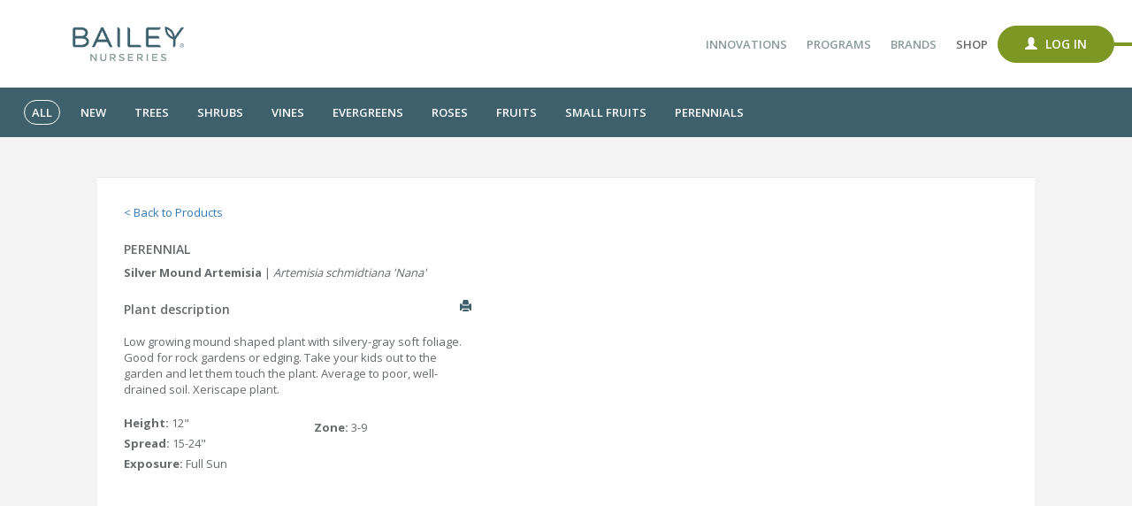

--- FILE ---
content_type: text/html; charset=utf-8
request_url: https://shop.baileynurseries.com/Product/Detail/1819?availabilityDate=2023-01-25&returnUrl=%2FProduct%2FInventory%3Fcategory%3D60-PER
body_size: 3473
content:
<!DOCTYPE html>
<html>
<head>
     <!-- Global site tag (gtag.js) - Google Analytics -->
<script async src="https://www.googletagmanager.com/gtag/js?id=UA-4157894-9"></script>
<script>
    window.dataLayer = window.dataLayer || [];
    function gtag(){dataLayer.push(arguments);}
    gtag('js', new Date());

    gtag('config', 'UA-4157894-9');
</script>

<!-- Google Tag Manager -->
<script>
    (function(w,d,s,l,i){w[l]=w[l]||[];w[l].push({'gtm.start':
            new Date().getTime(),event:'gtm.js'});var f=d.getElementsByTagName(s)[0],
            j=d.createElement(s),dl=l!='dataLayer'?'&l='+l:'';j.async=true;j.src=
            'https://www.googletagmanager.com/gtm.js?id='+i+dl;f.parentNode.insertBefore(j,f);
    })(window,document,'script','dataLayer','GTM-MLF3NCC');</script>
<!-- End Google Tag Manager -->
     <meta charset="utf-8" />
    <meta name="viewport" content="width=device-width, initial-scale=1, shrink-to-fit=no">
    <title>Product Detail - Bailey Portal</title>
    

  <link rel="stylesheet" href="/css/main.min.css?v=kpFNFv36EpU7CPFu-n0NW3TH_Unr6sCbfejlb2NqlVc" />

        <script type="text/javascript">
        var appInsights=window.appInsights||function(config){
            function i(config){t[config]=function(){var i=arguments;t.queue.push(function(){t[config].apply(t,i)})}}var t={config:config},u=document,e=window,o="script",s="AuthenticatedUserContext",h="start",c="stop",l="Track",a=l+"Event",v=l+"Page",y=u.createElement(o),r,f;y.src=config.url||"https://az416426.vo.msecnd.net/scripts/a/ai.0.js";u.getElementsByTagName(o)[0].parentNode.appendChild(y);try{t.cookie=u.cookie}catch(p){}for(t.queue=[],t.version="1.0",r=["Event","Exception","Metric","PageView","Trace","Dependency"];r.length;)i("track"+r.pop());return i("set"+s),i("clear"+s),i(h+a),i(c+a),i(h+v),i(c+v),i("flush"),config.disableExceptionTracking||(r="onerror",i("_"+r),f=e[r],e[r]=function(config,i,u,e,o){var s=f&&f(config,i,u,e,o);return s!==!0&&t["_"+r](config,i,u,e,o),s}),t
        }({
            instrumentationKey: 'f0351559-a968-49ba-bebb-18bf39cc7410'
        });

        window.appInsights=appInsights;
        appInsights.trackPageView();
        
    </script>

</head>
<body class="top-navigation">
    <!-- Google Tag Manager (noscript) -->
<noscript>
    <iframe src="https://www.googletagmanager.com/ns.html?id=GTM-MLF3NCC"
            height="0" width="0" style="display:none;visibility:hidden">
    </iframe>
</noscript>
<!-- End Google Tag Manager (noscript) -->

    <div id="wrapper">
        <div id="page-wrapper" class="gray-bg">
            


<div id="desktop-header">
    <nav class="primary-nav">
        <a href="/Product/Inventory">
            <img src="/images/bailey-logo.png" />
        </a>
        <ul>
                <li>
                    <a class="faded" target="_blank" href="http://www.baileynurseries.com/innovations/">Innovations</a>
                </li>
                <li>
                    <a class="faded" target="_blank" href="http://www.baileynurseries.com/programs/">Programs</a>
                </li>
                <li>
                    <a class="faded" target="_blank" href="http://www.baileynurseries.com/brands/">Brands</a>
                </li>
                <li>
                    <a href="/Product/Inventory">Shop</a>
                </li>


                            <li>
                    <a class="btn btn-rounded btn-green btn-login login" href="/User/Login">
                        <span class="glyphicon glyphicon-user"></span> Log In
                    </a>
                    <span class="login-extension"></span>
                </li>
        </ul>
    </nav>
    <nav class="secondary-nav">
        <ul>
            <li>
                <a href="/Product/Inventory">
                    <span class="nav-item-active">All</span>
                </a>
            </li>
            <li>
                <a href="/Product/Inventory?category=new">
                    <span class="">New</span>
                </a>
            </li>
            <li>
                <a href="/Product/Inventory?category=15-SHADE">
                    <span class="">Trees</span>
                </a>
            </li>
            <li>
                <a href="/Product/Inventory?category=20-SHRUB">
                    <span class="">Shrubs</span>
                </a>
            </li>
            <li>
                <a href="/Product/Inventory?category=25-VINES">
                    <span class="">Vines</span>
                </a>
            </li>
            <li>
                <a href="/Product/Inventory?category=30-EVERGRN">
                    <span class="">Evergreens</span>
                </a>
            </li>
            <li>
                <a href="/Product/Inventory?category=35-SHROSE">
                    <span class="">Roses</span>
                </a>
            </li>
            <li>
                <a href="/Product/Inventory?category=50-FRUIT">
                    <span class="">Fruits</span>
                </a>
            </li>
            <li>
                <a href="/Product/Inventory?category=52-SMFRUIT">
                    <span class="">Small Fruits</span>
                </a>
            </li>
            <li>
                <a href="/Product/Inventory?category=60-PER">
                    <span class="">Perennials</span>
                </a>
            </li>
        </ul>
    </nav>
</div>

<header id="mobile-header">
    <div class="mobile-nav">
        <a href="/Product/Inventory">
            <img class="mobile-logo" src="/images/bailey-logo.png" />
        </a>
        <div class="nav-actions">

            <button id="toggle-hamburger" class="menu" type="button" data-toggle="collapse" data-target="#primary-nav-container"
                    aria-controls="primary-nav-container" aria-expanded="false" aria-label="Toggle navigation">
                <span class="show-hide">
                    <i class="glyphicon glyphicon-menu-hamburger"></i>
                </span>
                <span class="show-hide">
                    <i class="glyphicon glyphicon-remove hidden"></i>
                </span>
            </button>
        </div>
    </div>

    <div id="primary-nav-container" class="collapse">
        <nav class="primary-nav">
            <ul>
                    <li>
                        <a class="faded" target="_blank" href="http://www.baileynurseries.com/innovations/">Innovations</a>
                    </li>
                    <li>
                        <a class="faded" target="_blank" href="http://www.baileynurseries.com/programs/">Programs</a>
                    </li>
                    <li>
                        <a class="faded" target="_blank" href="http://www.baileynurseries.com/brands/">Brands</a>
                    </li>
                    <li>
                        <a href="/Product/Inventory">Shop</a>
                    </li>


                    <li>
                        <a href="/User/Login">Log In</a>
                    </li>

            </ul>
        </nav>

    </div>
    <div class="seconary-nav-header">
        <button class="category-button toggle-chev" type="button" data-toggle="collapse" data-target="#secondary-nav-container"
                aria-controls="cat" aria-expanded="false" aria-label="Toggle navigation">
            <span class="category-name">
                <span>All</span>
            </span>
            <div class="secondary-nav-actions">

                <i class="glyphicon glyphicon-chevron-down pull-right"></i>
                <i class="glyphicon glyphicon-chevron-up pull-right hidden"></i>
            </div>
        </button>
    </div>

    <div id="secondary-nav-container" class="collapse">
        <nav class="secondary-nav">
            <ul>
                <li>
                    <a href="/Product/Inventory">
                        <span>All</span>
                    </a>
                </li>
                <li>
                    <a href="/Product/Inventory?category=new">
                        <span>New</span>
                    </a>
                </li>
                <li>
                    <a href="/Product/Inventory?category=15-SHADE">
                        <span>Trees</span>
                    </a>
                </li>
                <li>
                    <a href="/Product/Inventory?category=20-SHRUB">
                        <span>Shrubs</span>
                    </a>
                </li>
                <li>
                    <a href="/Product/Inventory?category=25-VINES">
                        <span>Vines</span>
                    </a>
                </li>
                <li>
                    <a href="/Product/Inventory?category=30-EVERGRN">
                        <span>Evergreens</span>
                    </a>
                </li>
                <li>
                    <a href="/Product/Inventory?category=35-SHROSE">
                        <span>Roses</span>
                    </a>
                </li>
                <li>
                    <a href="/Product/Inventory?category=50-FRUIT">
                        <span>Fruits</span>
                    </a>
                </li>
                <li>
                    <a href="/Product/Inventory?category=52-SMFRUIT">
                        <span>Small Fruits</span>
                    </a>
                </li>
                <li>
                    <a href="/Product/Inventory?category=60-PER">
                        <span>Perennials</span>
                    </a>
                </li>
            </ul>
        </nav>
    </div>

</header>


            <div class="container">
                <div class="wrapper wrapper-content">
                    

<div class="row">
    <div class="col-lg-12">
        <div id="product-detail" class="ibox product-detail" data-name-id="1819" data-return-url="%2FProduct%2FInventory%3Fcategory%3D60-PER">
            <div class="ibox-content">
                <div class="m-b-md print-detail">
                        <a href="/Product/Inventory?category=60-PER">&lt; Back to Products</a>
                </div>
                <div class="clearfix">
                    <div class="m-b-md pull-left print-div">
                        <h4 class="text-uppercase">Perennial</h4>
                        <strong>Silver Mound Artemisia</strong> | <i>Artemisia schmidtiana &#x27;Nana&#x27;</i>
                    </div>
                </div>

                <div class="row">
                    <div class="col-md-5 print-div">
                        <div class="clearfix m-b-sm">
                            <h4 class="pull-left">Plant description</h4>
                            <button class="print-button print-detail"><span class="glyphicon glyphicon-print pull-right"></span></button>
                        </div>
                        <div class="m-b-md">
                            <p>Low growing mound shaped plant with silvery-gray soft foliage. Good for rock gardens or edging. Take your kids out to the garden and let them touch the plant. Average to poor, well-drained soil. Xeriscape plant.</p>
                        </div>

                        <div class="row">
                            <div class="col-md-6">
                                <div class="m-b-xs">
                                        <strong>Height: </strong><span>12&quot;</span>
                                </div>
                                <div class="m-b-xs">
                                        <strong>Spread: </strong><span>15-24&quot;</span>
                                </div>
                                <div class="m-b-xs">
                                </div>
                                <div class="m-b-xs">
                                        <strong>Exposure: </strong><span>Full Sun</span>
                                </div>
                            </div>
                            <div class="col-md-6">
                                <div class="m-b-xs">
                                </div>
                                <div class="m-b-xs">
                                </div>
                                <div class="m-b-xs">
                                        <strong>Zone: </strong><span>3-9</span>
                                </div>
                            </div>
                        </div>
                    </div>
                        <div class="col-md-7 print-detail">
                        </div>
                </div>
            </div>
        </div>
    </div>
</div>


                </div>
            </div>
        </div>
    </div>

    <!-- Toast Container -->
    <div id="cart-toast" class="toast-container" style="position: fixed; bottom: 20px; right: 20px; z-index: 1050; display: none;">
        <div class="alert alert-success">
            <strong>Success!</strong> Item added to the cart.
        </div>
    </div>
    <!-- End Toast Container -->

    

  <script src="https://cdnjs.cloudflare.com/ajax/libs/jquery/3.2.1/jquery.min.js" crossorigin="anonymous" integrity="sha384-xBuQ/xzmlsLoJpyjoggmTEz8OWUFM0/RC5BsqQBDX2v5cMvDHcMakNTNrHIW2I5f">
  </script>
<script>(window.jQuery||document.write("\u003Cscript src=\u0022\/lib\/jquery\/dist\/jquery.min.js\u0022 crossorigin=\u0022anonymous\u0022 integrity=\u0022sha384-xBuQ\/xzmlsLoJpyjoggmTEz8OWUFM0\/RC5BsqQBDX2v5cMvDHcMakNTNrHIW2I5f\u0022\u003E\u003C\/script\u003E"));</script>
  <script src="https://cdnjs.cloudflare.com/ajax/libs/twitter-bootstrap/3.3.7/js/bootstrap.min.js" crossorigin="anonymous" integrity="sha384-Tc5IQib027qvyjSMfHjOMaLkfuWVxZxUPnCJA7l2mCWNIpG9mGCD8wGNIcPD7Txa">
  </script>
<script>(window.jQuery && window.jQuery.fn && window.jQuery.fn.modal||document.write("\u003Cscript src=\u0022\/js\/third-party\/bootstrap\/bootstrap.min.js\u0022 crossorigin=\u0022anonymous\u0022 integrity=\u0022sha384-Tc5IQib027qvyjSMfHjOMaLkfuWVxZxUPnCJA7l2mCWNIpG9mGCD8wGNIcPD7Txa\u0022\u003E\u003C\/script\u003E"));</script>
  <!-- moment.js has to be included before pikaday for date formatting to work correctly -->
  <script src="https://cdnjs.cloudflare.com/ajax/libs/moment.js/2.22.0/moment.js" asp-fallback-text="window.moment" crossorigin="anonymous" integrity="sha384-Mxx3GvLZgHCXF5/JDFrTIbe63OJxQ+87HvORXpq/NXunVrYxTSfkKH+bS+cMWPt2">
  </script>
  <script src="https://cdnjs.cloudflare.com/ajax/libs/pikaday/1.6.1/pikaday.min.js" asp-fallback-text="window.Pikaday" crossorigin="anonymous" integrity="sha384-rx0BV63HhgGIr8YUlDXei/T7jwJ1aYuvH84xT11XN/SHH1jnCs7YohLWx+0Hut5v">
  </script>
  <script src="/js/main.min.js?v=c9cdslW2bKsFA_aEaJb-nGSRTyuCyv8jf4wFkiDgNPI"></script>

    
    
    
        <script type="application/javascript" src="/js/productDetail.js?v=36hUC2a1CACvbEdMMiZcN5OhcKqB7p5R3S-eXJZmrgM"></script>
    

</body>
</html>

--- FILE ---
content_type: application/javascript
request_url: https://shop.baileynurseries.com/js/main.min.js?v=c9cdslW2bKsFA_aEaJb-nGSRTyuCyv8jf4wFkiDgNPI
body_size: 738
content:
function registerPikaday(n){return new Pikaday({field:document.getElementById("availability-date"),firstDay:1,minDate:new Date("2000-01-01"),maxDate:new Date("2050-12-31"),format:"MM-DD-YYYY",yearRange:[2010,2050],onSelect:n})}function paginate(e,n,a){$("#first-page-button").click(function(){e.value=1,a()}),$("#previous-page-button").click(function(){e.value=e.value-1,a()}),$(".page-button").click(function(n){e.value=n.target.dataset.pageNumber,a()}),$("#next-page-button").click(function(){e.value=parseInt(e.value)+1,a()}),$("#last-page-button").click(function(n){e.value=n.target.dataset.lastPage,a()}),n.change(function(){e.value=1,a()})}function debounce(t,o,i){var l;return function(){var n=this,e=arguments,a=i&&!l;clearTimeout(l),l=setTimeout(function(){l=null,i||t.apply(n,e)},o),a&&t.apply(n,e)}}$(function(){$(".dropdown-link-disabled").on("click",function(n){n.stopPropagation()}),$(".company-cards-toggle").on("click",function(){$(".company-cards").toggle()}),$("#marketing-message").on("click",function(){var n=$("#marketing-message"),e=n.data("marketingMessageId"),a=n.data("userId");n.remove(),a&&$.ajax("/MarketingMessageOptOut",{type:"POST",data:{marketingMessageId:e,userId:a}})})}),$(function(){$(".subnav").on("click",function(n){$(this).toggleClass("active"),$(document).one("click",function n(e){0===$(".subnav").has(e.target).length?$(".subnav").removeClass("active"):$(document).one("click",n)})}),$("#navbar-search-icon").click(function(){$("#filter-input-mobile").focus(),$("#filter-input-mobile").select()}),$("#toggle-hamburger").on("click",function(){$(this).find("i").toggleClass("glyphicon-menu-hamburger glyphicon-remove")}),$(".toggle-chev").on("click",function(){$(this).find("i").toggleClass("glyphicon-chevron-down glyphicon-chevron-up"),$(this).find(".glyphicon-search").toggle()})}),$(function(){var a=0,t="default",o=$("#desktop-header");$(window).on("scroll",function(n){var e=window.pageYOffset;return e<160?(o.removeClass("fixed scrolling-down scrolling-up"),a=e,void(t="default")):(o.addClass("fixed"),e<a?(o.removeClass("scrolling-down"),o.addClass("scrolling-up"),a=e,void(t="scrolling-up")):("default"===t?o.addClass("no-transition"):o.removeClass("no-transition"),o.removeClass("scrolling-up"),o.addClass("scrolling-down"),t="scrolling-down",void(a=e)))})});
//# sourceMappingURL=main.min.js.map


--- FILE ---
content_type: application/javascript
request_url: https://shop.baileynurseries.com/js/productDetail.js?v=36hUC2a1CACvbEdMMiZcN5OhcKqB7p5R3S-eXJZmrgM
body_size: 2502
content:
$(function () {
    var returnUrl = document.getElementById('product-detail').dataset.returnUrl;
    var nameId = document.getElementById('product-detail').dataset.nameId;

    // HACK: browser BFcache is breaking the back button here
    var availabilityDateInput = document.getElementById('availability-date');
    var tempAvailabilityDate = availabilityDateInput.dataset.availabilityDate;
    availabilityDateInput.value = tempAvailabilityDate;

    $('#filter-search-icon').on('click', function () {
        handler();
    });

    $('#filter-input').on('keydown', function (e) {
        if (e.which === 13) {
            e.preventDefault();
            handler();
        }
    });

    // the Index view and Detail view both have an AvailabilityDate input.
    // if a user clicks into the Detail view and changes the value of the
    // AvailabilityDate input, that new date has to be reflected on the previous
    // Index view.
    // that won't work if the user presses the back button in their browser, so
    // i added a "Back to Index" link that will carry the new AvailabilityDate
    // back to the Index view.
    // the handler function below provides the same functionality if the user
    // navigates back to the Index by using the Search input.
    function handler() {
        var availabilityDate = document.getElementById('availability-date').value;
        window.location = '/Product/Detail/' + nameId + '?availabilityDate=' + availabilityDate + "&returnUrl=" + returnUrl;
    };

    var pikaday = registerPikaday(handler);

    // initialize tooltips
    $('[data-toggle="tooltip"]').tooltip();

    var availabilityDate = document.getElementById('availability-date').value;

    $('input[name=quantity-input]').tooltip({
        trigger: "manual"
    });

    $('[data-toggle="tooltip"]').on('mouseenter', function tooltipHover(e) {
        if (e.target.dataset.originalTitle === '') {
            $.ajax({
                method: 'GET',
                url: '/Product/GetBucketPricing/' + availabilityDate + '/' + e.target.dataset.itemNumber + '/' + e.target.dataset.siteId,
                success: function (response) {
                    
                    function makeRow(item) {
                        var formatter = new Intl.NumberFormat('en-US', { style: 'currency', currency: 'USD' });
                        var price = formatter.format(item.customerPrice);
                        return '<tr><td>Quantity:&nbsp;' + item.quantityPriceBreak + '</td><td>&nbsp;Price:&nbsp;' + price + '</td></tr>';
                    }
                    var pricing = '<table>' + response.map(makeRow).join('') + '</table>';
                    $(e.target).attr('data-original-title', pricing).tooltip('show');
                }
            });
        }
    });

    var $row = $('.product-detail');
    $row.find('.plant-row').each(function (i) {
        var availability = $(this).find('.qty-available').text();
        if (availability === '0') {
            $(this).find('.quantity-row').hide();
        }
    });

    $('.product-detail input[type="submit"]').prop('disabled', true);
    $('.product-detail input[name="quantity-input"]').keyup(function (e) {
        var $row = $(e.target).closest('.plant-row');
        var $submitButton = $($row.find('input[type="submit"]'));
        if ($(this).val() !== '') {
            $submitButton.prop('disabled', false);
        } else {
            $submitButton.prop('disabled', true);
        }
    });

    $('.add-to-cart').on('click', function (e) {
        var $parent = $(this).closest('.tabs-container');
        var $plantRow = $(this).closest('.plant-row');
        var itemNumber = $plantRow.find('.item-number').text();
        var quantity = $plantRow.find('input[name=quantity-input]').val();
        var minQuantity = $plantRow.find('.min-quantity').text();
        var modifiedMinQty = parseInt(minQuantity);
        var quantityBundle = $plantRow.find('.quantity-bundle').text();
        var futureAvDate = $plantRow.find('.future-av-date').text();

        var finalDate = futureAvDate !== '' ? futureAvDate : availabilityDate;

        if (!(minQuantity === '0')) {
            if (quantity < modifiedMinQty) {
                alert('This product requires a minimum quantity of ' + minQuantity + '.');
                return false;
            }
        }

        if (!(quantityBundle === '1')) {
            if (!(quantity % quantityBundle === 0)) {
                alert('This product comes in bundles of ' + quantityBundle + '. Please enter a multiple of ' + quantityBundle + '.');
                return false;
            }
        }

        var pairs = location.search.slice(1).split('&');
        var result = [];
        pairs.forEach(function (pair) {
            pair = pair.split('=');
            if (!pair) return null;
            result[pair[0]] = decodeURIComponent(pair[1] || '');
        });
        var promoCode = result.promoCode;
        var siteId = $plantRow.find('.site-key').text();

        $plantRow.find('input[name=quantity-input]').each(function () {
            if (!$(this).val()) {
                $(this).tooltip("show");
                return false;
            }
        });

        $.ajax('/Order/AddItemToCart', {
            headers: {
                'Accept': 'application/json',
                'Content-Type': 'application/json'
            },
            type: 'POST',
            data: JSON.stringify({
                itemNumber: itemNumber,
                wantDate: finalDate,
                quantity: quantity,
                siteId: siteId,
                promotionalcode: promoCode
            }),
            success: function () {
                // Fetch updated cart item count
                $.ajax('/Order/GetCartItemCount', {
                    type: 'GET',
                    success: function (response) {
                        // Update the badge with the new cart count
                        updateCartCount(response);
                    }
                });
                $('.quantity-input').val(''); // Clear input after successful addition

                // Show toast message
                $('#cart-toast').fadeIn(400).delay(3000).fadeOut(400);
            },
            error: function () {
                alert('Failed to add item to the cart.');
            }
        })
    });

    function updateCartCount(newCount) {
        // Select the badge element if it exists
        let $cartBadge = $('.cart .badge');

        if (newCount > 0) {
            // If badge already exists, update the count
            if ($cartBadge.length) {
                $cartBadge.text(newCount);
            } else {
                // Otherwise, create a new badge element with the count
                $('<span class="badge badge-success"></span>')
                    .text(newCount)
                    .appendTo('.cart');
            }
        } else {
            // If new count is 0, remove the badge
            $cartBadge.remove();
        }
    }

    $('.quantity-input').mousemove(function (e) {
        $(this).tooltip("hide");
    });
});

$('.print-button').click(function () {
    window.print('.print-div');
});

$('.triggerImage').click(function (event) {
    var url = $(event.currentTarget).data('image');
    $('#imageModal img').attr('src', url);
    $('#imageModal').modal('show');
});

$('.fav-true').on('click', function (e) {
    var row = $(e.currentTarget).closest('.favorite-product');
    var nameId = row.find('.favorite-nameId').text();

    $.ajax('/Favorites/' + nameId, {
        headers: {
            'Accept': 'application/json',
            'Content-Type': 'application/json'
        },
        type: 'DELETE',

        success: function (response) {
            window.location.reload();
        }
    });
});

$('.fav-false').on('click', function (e) {
    var row = $(e.currentTarget).closest('.favorite-product');
    var nameId = row.find('.favorite-nameId').text();

    $.ajax('/Favorites/' + nameId, {
        headers: {
            'Accept': 'application/json',
            'Content-Type': 'application/json'
        },
        type: 'POST',

        success: function (response) {
            window.location.reload();
        }
    });
});